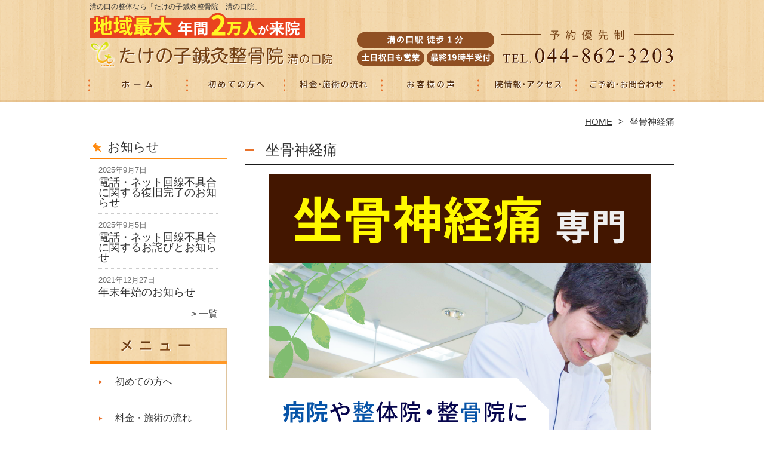

--- FILE ---
content_type: text/html; charset=UTF-8
request_url: https://takenoko-seikotuin.com/zakotsu
body_size: 21243
content:

<!DOCTYPE HTML>
<html dir="ltr" lang="ja">
<head>
<script async src="https://s.yimg.jp/images/listing/tool/cv/ytag.js"></script>
<script>
window.yjDataLayer = window.yjDataLayer || [];
function ytag() { yjDataLayer.push(arguments); }
ytag({"type":"ycl_cookie"});
</script>
<meta http-equiv="Content-Type" content="text/html; charset=UTF-8">
<title>溝の口／坐骨神経痛のスペシャリストが施術《医師・教授が絶賛する技術》</title>
<link rel="stylesheet" type="text/css" media="all" href="https://takenoko-seikotuin.com/wp-content/themes/tmp2_pc/style.css" />
<!--[if lt IE 9]>
  <meta http-equiv="Imagetoolbar" content="no" />
  <script src="//html5shiv.googlecode.com/svn/trunk/html5.js"></script>
<![endif]-->
<script type="text/javascript" src="//ajax.googleapis.com/ajax/libs/jquery/1.8.1/jquery.min.js"></script>
<script type="text/javascript" src="https://takenoko-seikotuin.com/wp-content/themes/tmp2_pc/js/scrolltop.js"></script>
<script type="text/javascript" src="https://takenoko-seikotuin.com/wp-content/themes/tmp2_pc/js/scrollsub.js"></script>
<script type="text/javascript" src="https://takenoko-seikotuin.com/wp-content/themes/tmp2_pc/js/font-resize.js"></script>
<script type="text/javascript" src="https://takenoko-seikotuin.com/wp-content/themes/tmp2_pc/js/form_autosave.js"></script>

<!-- All in One SEO Pack 2.2.7.2 by Michael Torbert of Semper Fi Web Design[352,383] -->
<meta name="description" itemprop="description" content="【溝の口NO.1 年間2万人が来院】「たけの子整骨院 溝の口院」です。どこに行っても良くならない坐骨神経痛を根本改善！いつも笑顔で健康なお身体へ導きます。溝の口駅 徒歩1分／土日祝も営業／最終受付 夜20時半／着替え無料貸出／衛生管理も徹底／予約優先制" />

<meta name="keywords" itemprop="keywords" content="溝の口,坐骨神経痛" />

<link rel="canonical" href="https://takenoko-seikotuin.com/zakotsu" />
<!-- /all in one seo pack -->
		<script type="text/javascript">
			window._wpemojiSettings = {"baseUrl":"https:\/\/s.w.org\/images\/core\/emoji\/72x72\/","ext":".png","source":{"concatemoji":"https:\/\/takenoko-seikotuin.com\/wp-includes\/js\/wp-emoji-release.min.js?ver=4.3"}};
			!function(a,b,c){function d(a){var c=b.createElement("canvas"),d=c.getContext&&c.getContext("2d");return d&&d.fillText?(d.textBaseline="top",d.font="600 32px Arial","flag"===a?(d.fillText(String.fromCharCode(55356,56812,55356,56807),0,0),c.toDataURL().length>3e3):(d.fillText(String.fromCharCode(55357,56835),0,0),0!==d.getImageData(16,16,1,1).data[0])):!1}function e(a){var c=b.createElement("script");c.src=a,c.type="text/javascript",b.getElementsByTagName("head")[0].appendChild(c)}var f,g;c.supports={simple:d("simple"),flag:d("flag")},c.DOMReady=!1,c.readyCallback=function(){c.DOMReady=!0},c.supports.simple&&c.supports.flag||(g=function(){c.readyCallback()},b.addEventListener?(b.addEventListener("DOMContentLoaded",g,!1),a.addEventListener("load",g,!1)):(a.attachEvent("onload",g),b.attachEvent("onreadystatechange",function(){"complete"===b.readyState&&c.readyCallback()})),f=c.source||{},f.concatemoji?e(f.concatemoji):f.wpemoji&&f.twemoji&&(e(f.twemoji),e(f.wpemoji)))}(window,document,window._wpemojiSettings);
		</script>
		<style type="text/css">
img.wp-smiley,
img.emoji {
	display: inline !important;
	border: none !important;
	box-shadow: none !important;
	height: 1em !important;
	width: 1em !important;
	margin: 0 .07em !important;
	vertical-align: -0.1em !important;
	background: none !important;
	padding: 0 !important;
}
</style>
<link rel='stylesheet' id='contact-form-7-css'  href='https://takenoko-seikotuin.com/wp-content/plugins/contact-form-7/includes/css/styles.css?ver=4.3' type='text/css' media='all' />
<link rel='stylesheet' id='jquery.lightbox.min.css-css'  href='https://takenoko-seikotuin.com/wp-content/plugins/wp-jquery-lightbox/styles/lightbox.min.css?ver=1.4.6' type='text/css' media='all' />
<script type='text/javascript' src='https://takenoko-seikotuin.com/wp-includes/js/jquery/jquery.js?ver=1.11.3'></script>
<script type='text/javascript' src='https://takenoko-seikotuin.com/wp-includes/js/jquery/jquery-migrate.min.js?ver=1.2.1'></script>
<link rel="EditURI" type="application/rsd+xml" title="RSD" href="https://takenoko-seikotuin.com/xmlrpc.php?rsd" />
<link rel="wlwmanifest" type="application/wlwmanifest+xml" href="https://takenoko-seikotuin.com/wp-includes/wlwmanifest.xml" /> 
<meta name="generator" content="WordPress 4.3" />
<link rel='shortlink' href='https://takenoko-seikotuin.com/?p=88' />
	<style type="text/css">.recentcomments a{display:inline !important;padding:0 !important;margin:0 !important;}</style>
<script>
  (function(i,s,o,g,r,a,m){i['GoogleAnalyticsObject']=r;i[r]=i[r]||function(){
  (i[r].q=i[r].q||[]).push(arguments)},i[r].l=1*new Date();a=s.createElement(o),
  m=s.getElementsByTagName(o)[0];a.async=1;a.src=g;m.parentNode.insertBefore(a,m)
  })(window,document,'script','https://www.google-analytics.com/analytics.js','ga');

  ga('create', 'UA-160417129-44', 'auto');
  ga('send', 'pageview');

</script>
<!-- Google Tag Manager -->
<script>(function(w,d,s,l,i){w[l]=w[l]||[];w[l].push({'gtm.start':
new Date().getTime(),event:'gtm.js'});var f=d.getElementsByTagName(s)[0],
j=d.createElement(s),dl=l!='dataLayer'?'&l='+l:'';j.async=true;j.src=
'https://www.googletagmanager.com/gtm.js?id='+i+dl;f.parentNode.insertBefore(j,f);
})(window,document,'script','dataLayer','GTM-T5VS8N9');</script>
<!-- End Google Tag Manager -->
<!-- Google Tag Manager -->
<script>(function(w,d,s,l,i){w[l]=w[l]||[];w[l].push({'gtm.start':
new Date().getTime(),event:'gtm.js'});var f=d.getElementsByTagName(s)[0],
j=d.createElement(s),dl=l!='dataLayer'?'&l='+l:'';j.async=true;j.src=
'https://www.googletagmanager.com/gtm.js?id='+i+dl;f.parentNode.insertBefore(j,f);
})(window,document,'script','dataLayer','GTM-PC8QNJ9');</script>
<!-- End Google Tag Manager -->
</head>
<body class="page page-id-88 page-template page-template-page3 page-template-page3-php">
<!-- Google Tag Manager (noscript) -->
<noscript><iframe src="https://www.googletagmanager.com/ns.html?id=GTM-T5VS8N9"
height="0" width="0" style="display:none;visibility:hidden"></iframe></noscript>
<!-- End Google Tag Manager (noscript) -->
<!-- Google Tag Manager (noscript) -->
<noscript><iframe src="https://www.googletagmanager.com/ns.html?id=GTM-PC8QNJ9"
height="0" width="0" style="display:none;visibility:hidden"></iframe></noscript>
<!-- End Google Tag Manager (noscript) -->
<style type="text/css">
<!--
div[class*="slide-up"],
div[class*="slide-down"] {
  display: none;
}
div[class*="data"] {
  padding: 5px 0;
}
-->
</style>
<div id="wrap2">
  <section id="description">
    <h1>溝の口の整体なら「たけの子鍼灸整骨院　溝の口院」</h1>
  </section><!-- #description end -->
  <div id="container">
    <header id="header">
      <h1 id="site-id">
        <a href="https://takenoko-seikotuin.com/"><img src="https://takenoko-seikotuin.com/wp-content/themes/tmp2_pc/images/hd-logo.png" alt="溝の口の整体なら「たけの子鍼灸整骨院　溝の口院」 ロゴ" /></a>
      </h1><!-- #site-id end -->
      <div id="toptel"><img src="https://takenoko-seikotuin.com/wp-content/themes/tmp2_pc/images/hd-tel.png" alt="溝の口の整体なら「たけの子鍼灸整骨院　溝の口院」 お問い合わせ" /></div>
<nav id="global-nav" class="menu-global-container"><ul id="menu-global" class="menu"><li id="menu-item-673" class="menu1 menu-item menu-item-type-custom menu-item-object-custom menu-item-home menu-item-673"><a href="https://takenoko-seikotuin.com/">ホーム</a></li>
<li id="menu-item-674" class="menu2 menu-item menu-item-type-post_type menu-item-object-page menu-item-674"><a href="https://takenoko-seikotuin.com/first">初めての方へ</a></li>
<li id="menu-item-675" class="menu3 menu-item menu-item-type-post_type menu-item-object-page menu-item-675"><a href="https://takenoko-seikotuin.com/price">料金・施術の流れ</a></li>
<li id="menu-item-676" class="menu4 menu-item menu-item-type-post_type menu-item-object-page menu-item-676"><a href="https://takenoko-seikotuin.com/voice">お客様の声</a></li>
<li id="menu-item-677" class="menu5 menu-item menu-item-type-post_type menu-item-object-page menu-item-677"><a href="https://takenoko-seikotuin.com/access">院情報・アクセス</a></li>
<li id="menu-item-678" class="menu6 menu-item menu-item-type-post_type menu-item-object-page menu-item-678"><a href="https://takenoko-seikotuin.com/contact">ご予約・お問合せ</a></li>
</ul></nav>    </header><!-- #header end -->
    <section id="contents-body">
<nav id="bread-crumb" class="bread_crumb">
	<ul>
		<li class="level-1 top"><a href="https://takenoko-seikotuin.com/">HOME</a></li>
		<li class="level-2 sub tail current">坐骨神経痛</li>
	</ul>
</nav>
      <section id="sidebar">
    <section id="rp"><h2>お知らせ</h2><div id="rpm"><div class="column-group head"><article class="column-article"><time class="entry-date" datetime="2025-09-07">2025年9月7日</time><h1 class="update-title"><a href="https://takenoko-seikotuin.com/information/%e9%9b%bb%e8%a9%b1%e3%83%bb%e3%83%8d%e3%83%83%e3%83%88%e5%9b%9e%e7%b7%9a%e4%b8%8d%e5%85%b7%e5%90%88%e3%81%ab%e9%96%a2%e3%81%99%e3%82%8b%e5%be%a9%e6%97%a7%e5%ae%8c%e4%ba%86%e3%81%ae%e3%81%8a%e7%9f%a5" title="電話・ネット回線不具合に関する復旧完了のお知らせ">電話・ネット回線不具合に関する復旧完了のお知らせ</a></h1></article></div><div class="column-group"><article class="column-article"><time class="entry-date" datetime="2025-09-05">2025年9月5日</time><h1 class="update-title"><a href="https://takenoko-seikotuin.com/information/%e3%80%90%e9%9b%bb%e8%a9%b1%e3%83%bb%e3%83%8d%e3%83%83%e3%83%88%e5%9b%9e%e7%b7%9a%e4%b8%8d%e5%85%b7%e5%90%88%e3%81%ab%e9%96%a2%e3%81%99%e3%82%8b%e3%81%8a%e8%a9%ab%e3%81%b3%e3%81%a8%e3%81%8a%e7%9f%a5" title="電話・ネット回線不具合に関するお詫びとお知らせ">電話・ネット回線不具合に関するお詫びとお知らせ</a></h1></article></div><div class="column-group"><article class="column-article"><time class="entry-date" datetime="2021-12-27">2021年12月27日</time><h1 class="update-title"><a href="https://takenoko-seikotuin.com/information/%e5%b9%b4%e6%9c%ab%e5%b9%b4%e5%a7%8b%e3%81%ae%e3%81%8a%e7%9f%a5%e3%82%89%e3%81%9b" title="年末年始のお知らせ">年末年始のお知らせ</a></h1></article></div></div><span class="link-text archive-link"><a href="https://takenoko-seikotuin.com/information">一覧</a></span></section><!-- 
  <div id="sideb"><a href="/お客様の声"><img src="https://takenoko-seikotuin.com/wp-content/themes/tmp2_pc/images/side-bnr1.png" alt="お客様の声"></a></div>
  -->
        <h2 id="sideb"><img src="https://takenoko-seikotuin.com/wp-content/themes/tmp2_pc/images/menu.png" alt="溝の口の整体なら「たけの子鍼灸整骨院　溝の口院」 メニュー"></h2>
        <div id="nav_menu-2" class="widget-container widget_nav_menu sidemenu1"><div class="menu-side-container"><ul id="menu-side" class="menu"><li id="menu-item-690" class="menu-item menu-item-type-post_type menu-item-object-page menu-item-690"><a href="https://takenoko-seikotuin.com/first">初めての方へ</a></li>
<li id="menu-item-691" class="menu-item menu-item-type-post_type menu-item-object-page menu-item-691"><a href="https://takenoko-seikotuin.com/price">料金・施術の流れ</a></li>
<li id="menu-item-692" class="menu-item menu-item-type-post_type menu-item-object-page menu-item-692"><a href="https://takenoko-seikotuin.com/voice">お客様の声</a></li>
<li id="menu-item-693" class="menu-item menu-item-type-post_type menu-item-object-page menu-item-693"><a href="https://takenoko-seikotuin.com/suisen">医師・大学教授・専門家からの推薦状</a></li>
<li id="menu-item-694" class="menu-item menu-item-type-post_type menu-item-object-page menu-item-694"><a href="https://takenoko-seikotuin.com/suisen2">全国の有名整体・整骨院からの推薦状</a></li>
<li id="menu-item-695" class="menu-item menu-item-type-post_type menu-item-object-page menu-item-695"><a href="https://takenoko-seikotuin.com/access">院情報・アクセス</a></li>
<li id="menu-item-696" class="menu-item menu-item-type-post_type menu-item-object-page menu-item-696"><a href="https://takenoko-seikotuin.com/staff">スタッフ紹介</a></li>
<li id="menu-item-697" class="menu-item menu-item-type-post_type menu-item-object-page menu-item-697"><a href="https://takenoko-seikotuin.com/faq">よくある質問</a></li>
<li id="menu-item-1065" class="menu-item menu-item-type-post_type menu-item-object-page menu-item-1065"><a href="https://takenoko-seikotuin.com/corona">コロナウィルス感染予防対策について</a></li>
<li id="menu-item-698" class="menu-item menu-item-type-post_type menu-item-object-page menu-item-698"><a href="https://takenoko-seikotuin.com/contact">ご予約・お問合せ</a></li>
<li id="menu-item-699" class="menu-item menu-item-type-post_type menu-item-object-page menu-item-699"><a href="https://takenoko-seikotuin.com/blog">ブログ</a></li>
<li id="menu-item-700" class="menu-item menu-item-type-post_type menu-item-object-page menu-item-700"><a href="https://takenoko-seikotuin.com/recruit">求人情報</a></li>
</ul></div></div>  <h2 id="sideb"><img src="https://takenoko-seikotuin.com/wp-content/themes/tmp2_pc/images/menu2.png" alt="溝の口の整体なら「たけの子鍼灸整骨院　溝の口院」 お悩み別コース紹介"></h2>
<div id="nav_menu-3" class="widget-container widget_nav_menu sidemenu2"><div class="menu-side2-container"><ul id="menu-side2" class="menu"><li id="menu-item-701" class="menu-item menu-item-type-post_type menu-item-object-page menu-item-701"><a href="https://takenoko-seikotuin.com/youtsu">腰痛</a></li>
<li id="menu-item-702" class="menu-item menu-item-type-post_type menu-item-object-page menu-item-702"><a href="https://takenoko-seikotuin.com/katakori">肩こり</a></li>
<li id="menu-item-703" class="menu-item menu-item-type-post_type menu-item-object-page menu-item-703"><a href="https://takenoko-seikotuin.com/zutsu">頭痛</a></li>
<li id="menu-item-704" class="menu-item menu-item-type-post_type menu-item-object-page menu-item-704"><a href="https://takenoko-seikotuin.com/40kata-50kata">四十肩・五十肩</a></li>
<li id="menu-item-705" class="menu-item menu-item-type-post_type menu-item-object-page menu-item-705"><a href="https://takenoko-seikotuin.com/gikkuri">ぎっくり腰</a></li>
<li id="menu-item-706" class="menu-item menu-item-type-post_type menu-item-object-page current-menu-item page_item page-item-88 current_page_item menu-item-706"><a href="https://takenoko-seikotuin.com/zakotsu">坐骨神経痛</a></li>
<li id="menu-item-707" class="menu-item menu-item-type-post_type menu-item-object-page menu-item-707"><a href="https://takenoko-seikotuin.com/hernia">椎間板ヘルニア</a></li>
<li id="menu-item-708" class="menu-item menu-item-type-post_type menu-item-object-page menu-item-708"><a href="https://takenoko-seikotuin.com/kyousakusyou">脊柱管狭窄症</a></li>
<li id="menu-item-709" class="menu-item menu-item-type-post_type menu-item-object-page menu-item-709"><a href="https://takenoko-seikotuin.com/hizanoitami">膝痛</a></li>
<li id="menu-item-710" class="menu-item menu-item-type-post_type menu-item-object-page menu-item-710"><a href="https://takenoko-seikotuin.com/jiritsushinkei">自律神経失調症</a></li>
<li id="menu-item-711" class="menu-item menu-item-type-post_type menu-item-object-page menu-item-711"><a href="https://takenoko-seikotuin.com/memai">めまい</a></li>
<li id="menu-item-712" class="menu-item menu-item-type-post_type menu-item-object-page menu-item-712"><a href="https://takenoko-seikotuin.com/kounenki">更年期障害</a></li>
<li id="menu-item-713" class="menu-item menu-item-type-post_type menu-item-object-page menu-item-713"><a href="https://takenoko-seikotuin.com/kotsuban">骨盤矯正・産後骨盤矯正</a></li>
<li id="menu-item-1041" class="menu-item menu-item-type-post_type menu-item-object-page menu-item-1041"><a href="https://takenoko-seikotuin.com/jikochiryou">交通事故</a></li>
<li id="menu-item-714" class="menu-item menu-item-type-post_type menu-item-object-page menu-item-714"><a href="https://takenoko-seikotuin.com/other">その他</a></li>
</ul></div></div><h2 id="sideb"><img src="https://takenoko-seikotuin.com/wp-content/themes/tmp2_pc/images/menu3.png" alt="お役立ち情報"></h2>
<div id="nav_menu-5" class="widget-container widget_nav_menu sidemenu3"></div>        <div id="blog-category">
          <h2><a title="ブログ" href="/blog"><img src="https://takenoko-seikotuin.com/wp-content/themes/tmp2_pc/images/menu-blog.png" alt="溝の口の整体なら「たけの子鍼灸整骨院　溝の口院」 メニュー3"></a></h2>
          <ul>
          </ul>
          <a title="ブログ" class="all" href="/blog">全てのブログ記事を見る＞</a>
        </div>
<div id="sideb"><a href="https://jiyugaoka.takenoko-seikotuin.com/" target="_blank"><img src="/wp-content/themes/tmp2_pc/images/side-btn-01.png" alt="たけの子鍼灸整骨院　自由が丘院" width="230" height="45"></a></div>
<div id="sideb"><a href="https://scapula.jp/" target="_blank"><img src="/wp-content/themes/tmp2_pc/images/side-btn-02.png" alt="SCAPULA あざみ野荏田店" width="230" height="45"></a></div>
          <div id="sidead">
  <ul>
  <li>たけの子鍼灸整骨院　溝の口院</li>
  <li>神奈川県川崎市高津区下作延2-9-9　MSB4F</li>
  <li>交通:「溝の口」駅　徒歩1分</li>
  <li>TEL:044-862-3203</li>
  <li>営業時間:<br />
平日 10:00〜20:00<br />
土日祝 9:00〜18:00</li>
  <li>定休日:年中無休(研修・年末年始を除く）</li>
  </ul>
 </div>
 <aside>
<div id="sidetw">
<a href="https://twitter.com/share" class="twitter-share-button" data-url="https://takenoko-seikotuin.com/" data-lang="ja">ツイート</a>
<script>!function(d,s,id){var js,fjs=d.getElementsByTagName(s)[0],p=/^http:/.test(d.location)?'http':'https';if(!d.getElementById(id)){js=d.createElement(s);js.id=id;js.src=p+'://platform.twitter.com/widgets.js';fjs.parentNode.insertBefore(js,fjs);}}(document, 'script', 'twitter-wjs');</script>
</div>
<div id="sidefb"><iframe src="//www.facebook.com/v2.0/plugins/like.php?href=http%3A%2F%2Ftakenoko-seikotuin.com%2F&amp;width&amp;layout=button_count&amp;action=like&amp;show_faces=true&amp;share=false&amp;height=21" scrolling="no" frameborder="0" style="border:none; overflow:hidden; height:21px;" allowTransparency="true"></iframe></div></aside>
      </section><!-- #sidebar end  -->      <section id="contentspage">
        <article>
          <header class="page-header">
            <h1 class="page-title">坐骨神経痛</h1>
          </header>
          <section class="entry-content">
            <p style="text-align: center;"><img class="size-medium aligncenter wp-image-962" src="https://takenoko-seikotuin.com/wp-content/plugins/lazy-load/images/1x1.trans.gif" data-lazy-src="https://takenoko-seikotuin.com/wp-content/uploads/2020/07/side-main-05.png" alt="坐骨神経痛" width="640" height="1200" /><noscript><img class="size-medium aligncenter wp-image-962" src="https://takenoko-seikotuin.com/wp-content/uploads/2020/07/side-main-05.png" alt="坐骨神経痛" width="640" height="1200" /></noscript></p>
<p>&nbsp;</p><table class="top-table"><tbody><tr><td style="background-color: #ffffed;"><p><span style="color: #f20000; font-size: 20px;"><strong>当院ではコロナウイルス対策に<br /> 取組んでおります。</strong></span><br /> <span style="color: #ff1616; font-size: 20px;"><strong>安心してご来院下さい。</strong></span></p><p><span style="font-size: 16px;">①全スタッフのマスク着用と手洗いうがい徹底</span><br /> <span style="font-size: 16px;"> ②全スタッフの体調管理 </span><br /> <span style="font-size: 16px;"> ③施術前後の手洗いうがい除菌</span><br /> <span style="font-size: 16px;"> ④施術環境の衛生管理を徹底 </span><br /> <span style="font-size: 16px;"> ⑤院内環境の衛生管理を徹底 </span><br /> <span style="font-size: 16px;"> ⑥検温対応</span></p><p><span style="font-size: 12px;">※詳しくは「コロナウィルス感染予防対策について」ページをご覧ください</span></p></td></tr></tbody></table><p>&nbsp;</p>
<p style="text-align: center;"><span style="font-size: 24px; font-family: 'ＭＳ Ｐ明朝';"><strong>なぜ、坐骨神経痛が<br /> こんなにも<span style="color: #e94b00;">短期間で</span><br /> <span style="color: #e94b00;">根本改善</span>されるのか？<span style="color: #e83071;"><br /> </span></strong></span></p>

		<style type='text/css'>
			#gallery-1 {
				margin: auto;
			}
			#gallery-1 .gallery-item {
				float: left;
				margin-top: 10px;
				text-align: center;
				width: 33%;
			}
			#gallery-1 img {
				border: 2px solid #cfcfcf;
			}
			#gallery-1 .gallery-caption {
				margin-left: 0;
			}
			/* see gallery_shortcode() in wp-includes/media.php */
		</style>
		<div id='gallery-1' class='gallery galleryid-88 gallery-columns-3 gallery-size-thumbnail'><dl class='gallery-item'>
			<dt class='gallery-icon landscape'>
				<img width="150" height="150" src="https://takenoko-seikotuin.com/wp-content/plugins/lazy-load/images/1x1.trans.gif" data-lazy-src="https://takenoko-seikotuin.com/wp-content/uploads/2018/03/IMG_6409-150x150.jpg" class="attachment-thumbnail" alt="IMG_6409" /><noscript><img width="150" height="150" src="https://takenoko-seikotuin.com/wp-content/uploads/2018/03/IMG_6409-150x150.jpg" class="attachment-thumbnail" alt="IMG_6409" /></noscript>
			</dt></dl><dl class='gallery-item'>
			<dt class='gallery-icon landscape'>
				<img width="150" height="150" src="https://takenoko-seikotuin.com/wp-content/plugins/lazy-load/images/1x1.trans.gif" data-lazy-src="https://takenoko-seikotuin.com/wp-content/uploads/2017/04/image_6487327-2-150x150.jpg" class="attachment-thumbnail" alt="お客様" /><noscript><img width="150" height="150" src="https://takenoko-seikotuin.com/wp-content/uploads/2017/04/image_6487327-2-150x150.jpg" class="attachment-thumbnail" alt="お客様" /></noscript>
			</dt></dl><dl class='gallery-item'>
			<dt class='gallery-icon landscape'>
				<img width="150" height="150" src="https://takenoko-seikotuin.com/wp-content/plugins/lazy-load/images/1x1.trans.gif" data-lazy-src="https://takenoko-seikotuin.com/wp-content/uploads/2020/07/v_upfile11-e1594115061210-150x150.jpg" class="attachment-thumbnail" alt="お客様" /><noscript><img width="150" height="150" src="https://takenoko-seikotuin.com/wp-content/uploads/2020/07/v_upfile11-e1594115061210-150x150.jpg" class="attachment-thumbnail" alt="お客様" /></noscript>
			</dt></dl><br style="clear: both" /><dl class='gallery-item'>
			<dt class='gallery-icon landscape'>
				<img width="150" height="150" src="https://takenoko-seikotuin.com/wp-content/plugins/lazy-load/images/1x1.trans.gif" data-lazy-src="https://takenoko-seikotuin.com/wp-content/uploads/2020/07/v_upfile24-150x150.jpg" class="attachment-thumbnail" alt="お客様" /><noscript><img width="150" height="150" src="https://takenoko-seikotuin.com/wp-content/uploads/2020/07/v_upfile24-150x150.jpg" class="attachment-thumbnail" alt="お客様" /></noscript>
			</dt></dl><dl class='gallery-item'>
			<dt class='gallery-icon landscape'>
				<img width="150" height="150" src="https://takenoko-seikotuin.com/wp-content/plugins/lazy-load/images/1x1.trans.gif" data-lazy-src="https://takenoko-seikotuin.com/wp-content/uploads/2020/07/v_upfile12-e1594118284245-150x150.jpg" class="attachment-thumbnail" alt="お客様" /><noscript><img width="150" height="150" src="https://takenoko-seikotuin.com/wp-content/uploads/2020/07/v_upfile12-e1594118284245-150x150.jpg" class="attachment-thumbnail" alt="お客様" /></noscript>
			</dt></dl><dl class='gallery-item'>
			<dt class='gallery-icon landscape'>
				<img width="150" height="150" src="https://takenoko-seikotuin.com/wp-content/plugins/lazy-load/images/1x1.trans.gif" data-lazy-src="https://takenoko-seikotuin.com/wp-content/uploads/2020/07/v_upfile1-e1594118220627-150x150.jpg" class="attachment-thumbnail" alt="お客様" /><noscript><img width="150" height="150" src="https://takenoko-seikotuin.com/wp-content/uploads/2020/07/v_upfile1-e1594118220627-150x150.jpg" class="attachment-thumbnail" alt="お客様" /></noscript>
			</dt></dl><br style="clear: both" />
		</div>

<p style="text-align: center;"> </p>
<p style="text-align: center;"><span style="font-size: 24px; font-family: 'ＭＳ Ｐ明朝';">こんなお悩み</span><br /> <span style="font-size: 24px; font-family: 'ＭＳ Ｐ明朝';">＼ございませんか？／</span></p>
<article class="malls-group top-list">
<ul>
<li>足に痺れが１週間以上も続いている</li>
<li>マッサージやストレッチをしたが改善しない</li>
<li>薬を飲んで痛みや痺れをごまかしている</li>
<li>長時間運転しているのがつらい</li>
<li>仕事で長時間座っていられない</li>
<li>病院や他の整骨院に行ったがなかなか改善されない</li>
<li>不安を解消して、安心して日常を送りたい</li>
</ul>
</article>
<p style="text-align: center;"><img class="aligncenter size-full wp-image-629" src="https://takenoko-seikotuin.com/wp-content/plugins/lazy-load/images/1x1.trans.gif" data-lazy-src="https://takenoko-seikotuin.com/wp-content/uploads/2020/07/arrow.png" alt="↓" width="181" height="36" /><noscript><img class="aligncenter size-full wp-image-629" src="https://takenoko-seikotuin.com/wp-content/uploads/2020/07/arrow.png" alt="↓" width="181" height="36" /></noscript></p>
<p style="text-align: center;"><span style="font-family: 'ＭＳ Ｐ明朝'; font-size: 24px;">そのお悩み<br /> 当院にお任せ下さい！</span></p>
<p>&nbsp;</p>
<p>&nbsp;</p>
<p style="text-align: center;"><strong><span style="font-family: 'ＭＳ Ｐ明朝'; font-size: 24px;">お客様の喜びのお声が<br /> ＼<span style="color: #e94b00;">信頼の証</span>です／<br /> </span></strong></p>
<p>&nbsp;</p>
<table class="top-table">
<tbody>
<tr>
<td class="fs16" style="background-color: #ffead6;"> </td>
</tr>
<tr>
<td class="fs16" style="background-color: #ffead6;"> </td>
</tr>
<tr>
<td class="fs16" style="background-color: #ffead6;">
<p><strong><span style="font-size: 20px;">「姿勢も良くなり、痛みも消えました」</span></strong></p>
<p><img class="alignright size-medium wp-image-1694" src="https://takenoko-seikotuin.com/wp-content/plugins/lazy-load/images/1x1.trans.gif" data-lazy-src="https://takenoko-seikotuin.com/wp-content/uploads/2017/04/1701246224913-1-225x300.jpg" alt="1701246224913 (1)" width="225" height="300" /><noscript><img class="alignright size-medium wp-image-1694" src="https://takenoko-seikotuin.com/wp-content/uploads/2017/04/1701246224913-1-225x300.jpg" alt="1701246224913 (1)" width="225" height="300" /></noscript>バレーレッスン中に尾骶骨を打ち痛みが続いていました。</p>
<p>整形外科へ行きストレッチ等もしましたがそれでも痛みは続いていました。</p>
<p>インターネットで色々と調べ、たけの子院を選びました。</p>
<p>自分の姿勢を崩している部分を意識した体操を教えて頂き実践しています。</p>
<p>痛みが出ている場所だけでなく、基本的な姿勢の矯正により全体的に体力も付き痛みも無くなり姿勢もよくなりました。</p>
<p><span style="font-size: 16px;">姿勢が悪い事で痛みを感じる場所がある人は、是非たけの子院に相談してみて下さい。</span></p>
<p><span style="font-size: 16px;">（A.I</span><span style="font-size: 16px;">様）</span></p>
<p><strong><span style="font-size: 12px; color: #8b8b8b;">※効果には個人差があります</span></strong></p>
</td>
</tr>
</tbody>
</table>
<p>&nbsp;</p>
<p>&nbsp;</p>
<p><img class="size-medium aligncenter wp-image-630" src="https://takenoko-seikotuin.com/wp-content/plugins/lazy-load/images/1x1.trans.gif" data-lazy-src="https://takenoko-seikotuin.com/wp-content/uploads/2020/07/bnr-A-1.png" alt="他業種推薦バナー" width="640" height="2543" /><noscript><img class="size-medium aligncenter wp-image-630" src="https://takenoko-seikotuin.com/wp-content/uploads/2020/07/bnr-A-1.png" alt="他業種推薦バナー" width="640" height="2543" /></noscript></p>
<p>&nbsp;</p>
<p><img class="size-medium aligncenter wp-image-622" src="https://takenoko-seikotuin.com/wp-content/plugins/lazy-load/images/1x1.trans.gif" data-lazy-src="https://takenoko-seikotuin.com/wp-content/uploads/2020/07/bnr-B-1.png" alt="セミナーバナー" width="640" height="620" /><noscript><img class="size-medium aligncenter wp-image-622" src="https://takenoko-seikotuin.com/wp-content/uploads/2020/07/bnr-B-1.png" alt="セミナーバナー" width="640" height="620" /></noscript></p>
<p>&nbsp;</p>
<p><img class="size-medium aligncenter wp-image-623" src="https://takenoko-seikotuin.com/wp-content/plugins/lazy-load/images/1x1.trans.gif" data-lazy-src="https://takenoko-seikotuin.com/wp-content/uploads/2020/07/bnr-B-2.png" alt="雑誌バナー" width="640" height="620" /><noscript><img class="size-medium aligncenter wp-image-623" src="https://takenoko-seikotuin.com/wp-content/uploads/2020/07/bnr-B-2.png" alt="雑誌バナー" width="640" height="620" /></noscript></p>
<p>&nbsp;</p>
<p>&nbsp;</p>
<p style="text-align: center;"><strong><span style="font-family: 'ＭＳ Ｐ明朝'; font-size: 24px;"><span style="color: #e94b00;">なぜ？</span>当院の</span></strong><strong><span style="font-family: 'ＭＳ Ｐ明朝'; font-size: 24px;">施術は<br /> こんなにも<span style="text-decoration: underline;">坐骨神経痛</span></span></strong><strong><span style="font-family: 'ＭＳ Ｐ明朝'; font-size: 24px;"><span style="text-decoration: underline;">が</span><br /> <span style="text-decoration: underline;">改善</span>されるのか？</span></strong></p>
<p>&nbsp;</p>
<h2 class="bgh2">他で良くならない理由</h2>
<p><img class="aligncenter size-width100per wp-image-860" src="https://takenoko-seikotuin.com/wp-content/plugins/lazy-load/images/1x1.trans.gif" data-lazy-src="https://takenoko-seikotuin.com/wp-content/uploads/2018/03/769f2327358198ebbd890161ec7205b3_m.jpg" alt="腰" /><noscript><img class="aligncenter size-width100per wp-image-860" src="https://takenoko-seikotuin.com/wp-content/uploads/2018/03/769f2327358198ebbd890161ec7205b3_m.jpg" alt="腰" /></noscript></p>
<p>今あなたがこのページを読んでいるということは、足の痛みや痺れがなかなか改善されず</p>
<p>普通の日常生活を取り戻したいと悩んでいることだと思います。</p>
<p>あなたがもし病院や他の整骨院で電気やマッサージを受け、薬や湿布薬で痛みを抑えているだけで改善されないのであれば、坐骨神経痛に対して根本的なアプローチをできでいない可能性があります。</p>
<p>坐骨神経痛は疾かん名ではなく、症状として表わされています。</p>
<p>腰部など原因によるもので、ただ単に痛みがあるところだけを施術していても</p>
<p>大きく改善がみられることはないかもしれません。</p>
<p>本当の原因を見つけ、その原因に対しての根本的なアプローチが必要になっていきます。</p>
<p>痛みやしびれは症状のある方だけにしかわかりませんので、我慢せずに根本的な改善を　一緒に行っていきましょう。</p>
<p>痛みやしびれでお困りでしたら必ずあなたの力になります。</p>
<p>&nbsp;</p>
<p>&nbsp;</p>
<h2 class="bgh2">症状についての説明　</h2>
<p><img class="aligncenter size-width100per wp-image-862" src="https://takenoko-seikotuin.com/wp-content/plugins/lazy-load/images/1x1.trans.gif" data-lazy-src="https://takenoko-seikotuin.com/wp-content/uploads/2018/03/imasia_11035113_M1-e1470275962850.jpg" alt="腰" /><noscript><img class="aligncenter size-width100per wp-image-862" src="https://takenoko-seikotuin.com/wp-content/uploads/2018/03/imasia_11035113_M1-e1470275962850.jpg" alt="腰" /></noscript></p>
<p>坐骨神経は腰部からおしり、足へ向かって伸びている末梢神経の一つで、おしりの部分の太さは鉛筆やボールペンほどと言われています。</p>
<p>何かしらの原因で腰部やおしりの部分で坐骨神経を圧迫することにより神経の走行に沿っておしりや太ももからふくらはぎ、下肢の後面や内側、外則に痛みやしびれが出現します。</p>
<p>片側に症状が出ることがほとんどですが、両側にも症状が出る場合があります。</p>
<p>また、下肢の感覚障害や会陰部のしびれ、尿失禁や頻尿などの排尿障害が出現する場合は</p>
<p>重度な腰部の疾かんが疑われるので、直ちに病院での検査を受けてください。</p>
<p>&nbsp;</p>
<p>&nbsp;</p>
<h2 class="bgh2">原因</h2>
<p><img class="aligncenter size-width100per wp-image-859" src="https://takenoko-seikotuin.com/wp-content/plugins/lazy-load/images/1x1.trans.gif" data-lazy-src="https://takenoko-seikotuin.com/wp-content/uploads/2018/03/imasia_9576277_M-e1477972229936.jpg" alt="imasia_9576277_M-e1477972229936" /><noscript><img class="aligncenter size-width100per wp-image-859" src="https://takenoko-seikotuin.com/wp-content/uploads/2018/03/imasia_9576277_M-e1477972229936.jpg" alt="imasia_9576277_M-e1477972229936" /></noscript></p>
<p>坐骨神経痛は病名ではなく症状のことを言います。仕事や私生活での長時間の姿勢により、背骨の歪みによって坐骨神経が圧迫されることによって症状が起こります。</p>
<ul>
<li>腰部脊柱管狭窄症</li>
</ul>
<p>加齢や姿勢の習慣により背骨の間が狭くなり、神経を圧迫することによって起こります。</p>
<p>坐骨神経へとつながっている神経を圧迫することにより、下肢への痛みや痺れが出現します。日常動作では身体をそらせる動作、うがいをしたりすると痛みが誘発されます。</p>
<ul>
<li>腰椎椎間板ヘルニア</li>
</ul>
<p>坐骨神経痛の原因として一番多く挙げられるのが腰椎椎間板ヘルニアであると言われています。腰の背骨の間の椎間板の髄核という組織が神経を圧迫することによって、坐骨神経痛の症状が起こります。</p>
<ul>
<li>梨状筋症候群</li>
</ul>
<p>お尻の深層にある梨状筋が硬くなることによって、その下を通っている坐骨神経が圧迫され、痛みや痺れを下肢に起こします。</p>
<p>不良姿勢や骨盤の歪みによって腰部やお尻、股関節周りの筋肉や関節が硬くなります。</p>
<p>上記に挙げたものが全てではなく、ストレスや食生活の偏りによっても症状が起こることがあります。</p>
<p>本当の原因が何であるか、しっかりと見極めていくことが重要です。</p>
<p>&nbsp;</p>
<p>&nbsp;</p>
<h2 class="bgh2">当院での改善法</h2>
<p><img class="aligncenter size-width100per wp-image-600" src="https://takenoko-seikotuin.com/wp-content/plugins/lazy-load/images/1x1.trans.gif" data-lazy-src="https://takenoko-seikotuin.com/wp-content/uploads/2020/07/C-21-e1593967283664.jpg" alt="施術" /><noscript><img class="aligncenter size-width100per wp-image-600" src="https://takenoko-seikotuin.com/wp-content/uploads/2020/07/C-21-e1593967283664.jpg" alt="施術" /></noscript>坐骨神経痛には的確な施術が必要になっていきます。</p>
<p>悪化していくと、座っていられない、歩行が困難になる、といった日常生活に支障が出てくるような症状を引き起こします。</p>
<p>原因となっている坐骨神経を圧迫している筋肉の硬さや骨盤の歪みを整え、身体の使い方を指導していきます。</p>
<p>当院では、身体に負担の少ないソフトな施術を行い、「姿勢」「筋バランス」「呼吸」の３つから改善から健康な身体づくりであなたの不安を解消していきます。</p>
<p>あなたの生活習慣、食事、栄養など生活背景からも本当の原因を見つけ出し、改善していきます。</p>
<p>当院では、痛みを改善していくことはもちろん、再発しない身体作り、身体の使い方を指導させていただき、あなたの日常生活を取り戻すサポートをさせていただきます。</p>
<p>坐骨神経痛の専門家として、あなたの身体を是非私たちにお任せ下さい。</p>
<p>&nbsp;</p>
<p>&nbsp;</p>
<p style="text-align: center;"><p style="text-align: center;"><img class="size-medium aligncenter wp-image-625 size-full" src="https://takenoko-seikotuin.com/wp-content/plugins/lazy-load/images/1x1.trans.gif" data-lazy-src="https://takenoko-seikotuin.com/wp-content/uploads/2020/07/rd-bnr1.png" alt="キャンペーン" width="640" height="130" /><noscript><img class="size-medium aligncenter wp-image-625 size-full" src="https://takenoko-seikotuin.com/wp-content/uploads/2020/07/rd-bnr1.png" alt="キャンペーン" width="640" height="130" /></noscript></p><p style="text-align: center;"> </p><p style="text-align: center;"><span style="font-size: 24px;"><strong><span style="color: #0000b7; font-size: 28px;">2月25</span></strong></span><span style="font-size: 24px;"><strong><span style="color: #0000b7; font-size: 28px;">日</span><span style="font-size: 20px;">までに</span></strong></span><br /> <span style="font-size: 20px;"> <strong>＼ ご予約の方に限り ／</strong></span></p><p style="text-align: center;"> </p><p style="text-align: center;"><span style="font-size: 28px;">＜ 整体コース ＞<br /> </span></p><p style="text-align: center;"><span style="color: #ee3d09; font-size: 28px;"><strong><span style="font-size: 36px;"><span style="color: #ff0000;">初回 1,980円（税込）</span></span></strong></span><span style="color: #ee3d09; font-size: 28px;"><strong><span style="font-size: 36px;"><br /></span></strong></span><span style="font-size: 16px;">（通常1回5,500円（税込））<br /> </span></p><p style="text-align: center;"> </p><p style="text-align: center;"><span style="font-size: 16px;">予約多数のため先着10名様のみ</span><br /> →　<strong>あと<span style="font-size: 28px; color: #0000b7;">3名</span></strong></p><p style="text-align: center;"> </p></p>
<p style="text-align: center;"><a href="tel:0448623203" onClick="ga('send', 'event', 'click', 'tel-cv', 'tel-1');" target="" style="color:#000000;" class=""><img src="https://takenoko-seikotuin.com/wp-content/plugins/lazy-load/images/1x1.trans.gif" data-lazy-src="/wp-content/uploads/2020/07/rd-bnr2.png" alt="tel:0448623203" width="auto" height="auto" class="alignnone wp-image-94 size-medium" /><noscript><img src="/wp-content/uploads/2020/07/rd-bnr2.png" alt="tel:0448623203" width="auto" height="auto" class="alignnone wp-image-94 size-medium" /></noscript></a> <a href="/contact"><img class="size-medium aligncenter wp-image-627 size-full" src="https://takenoko-seikotuin.com/wp-content/plugins/lazy-load/images/1x1.trans.gif" data-lazy-src="https://takenoko-seikotuin.com/wp-content/uploads/2020/07/rd-bnr3.png" alt="予約フォーム" width="640" height="100" /><noscript><img class="size-medium aligncenter wp-image-627 size-full" src="https://takenoko-seikotuin.com/wp-content/uploads/2020/07/rd-bnr3.png" alt="予約フォーム" width="640" height="100" /></noscript></a><img class="size-medium aligncenter wp-image-628 size-full" src="https://takenoko-seikotuin.com/wp-content/plugins/lazy-load/images/1x1.trans.gif" data-lazy-src="https://takenoko-seikotuin.com/wp-content/uploads/2020/07/rd-bnr-4-map.png" alt="マップ" width="640" height="400" /><noscript><img class="size-medium aligncenter wp-image-628 size-full" src="https://takenoko-seikotuin.com/wp-content/uploads/2020/07/rd-bnr-4-map.png" alt="マップ" width="640" height="400" /></noscript></p>
<p>&nbsp;</p>
<p>&nbsp;</p>
<p style="text-align: center;"><span style="font-size: 24px; font-family: 'ＭＳ Ｐ明朝';"><strong>まだまだあります！</strong></span><br /><span style="font-size: 24px; font-family: 'ＭＳ Ｐ明朝';"><strong>＼お客様の<span style="color: #e94b00;">喜びのお声</span>／</strong></span></p>
<p>&nbsp;</p>
<table class="top-table">
<tbody>
<tr>
<td style="background-color: #ffead6;">
<p><span style="font-size: 20px;"><strong>「手術宣告された3年苦しんだ脊柱管狭窄症と坐骨神経痛が改善しました！」</strong></span></p>
<p><span style="font-weight: 400;"><a href="https://jiyugaoka.takenoko-seikotuin.com/wp-content/uploads/2017/04/image0-4.jpeg" rel="lightbox[88]"><img class="alignright size-medium wp-image-2014" src="https://takenoko-seikotuin.com/wp-content/plugins/lazy-load/images/1x1.trans.gif" data-lazy-src="https://jiyugaoka.takenoko-seikotuin.com/wp-content/uploads/2017/04/image0-4-300x225.jpeg" alt="image0 (4)" width="300" height="225" /><noscript><img class="alignright size-medium wp-image-2014" src="https://jiyugaoka.takenoko-seikotuin.com/wp-content/uploads/2017/04/image0-4-300x225.jpeg" alt="image0 (4)" width="300" height="225" /></noscript></a>脊柱管狭窄症と坐骨神経痛で3年間ずっと悩んでいました。</span></p>
<p><span style="font-weight: 400;">80歳と高齢で、整形外科の先生には手術しかないと言われ続けておりました。</span></p>
<p><span style="font-weight: 400;">歩行困難もあり100ｍくらい歩くと腰に痺れが出る最悪な毎日でした。</span></p>
<p><span style="font-weight: 400;">院長先生が脊柱管狭窄症の原因や生活習慣、ストレッチなど色んなことを親切丁寧に教えてくれました。</span></p>
<p><span style="font-weight: 400;">今では、どんなに歩いても痺れや痛みが全く出なくなりました！</span></p>
<p><span style="font-weight: 400;">手術しなくても改善できると知れてとても良かったです。本当に助かりました。</span></p>
<p><span style="font-weight: 400;">これからもメンテナンスで通いますので、これからも宜しくお願いします。皆様にもぜひオススメですよ。</span></p>
<p><span style="font-size: 16px;">（杉山起夫<span style="font-weight: 400;">様</span></span><span style="font-size: 16px;">）</span></p>
<p><strong><span style="font-size: 12px; color: #8b8b8b;">※効果には個人差があります</span></strong></p>
</td>
</tr>
<tr>
<td style="background-color: #ffead6;">
<p><span style="font-size: 20px;"><strong>「手術宣告をされた歩けないほどの痛みから解放されました！」</strong></span></p>
<p><span style="font-weight: 400;"><img class="alignright size-medium wp-image-2013" src="https://takenoko-seikotuin.com/wp-content/plugins/lazy-load/images/1x1.trans.gif" data-lazy-src="https://jiyugaoka.takenoko-seikotuin.com/wp-content/uploads/2017/04/1702864528668-2-300x226.jpg" alt="1702864528668 (2)" width="300" height="226" /><noscript><img class="alignright size-medium wp-image-2013" src="https://jiyugaoka.takenoko-seikotuin.com/wp-content/uploads/2017/04/1702864528668-2-300x226.jpg" alt="1702864528668 (2)" width="300" height="226" /></noscript>脊柱管狭窄症と坐骨神経痛からくる痛みと痺れがとても強く、まともに歩くことができませんでした。</span></p>
<p><span style="font-weight: 400;">日常生活を普通に送る事もできないほど毎日悩まされていました。</span></p>
<p><span style="font-weight: 400;">二か所の整形外科では、手術しないとよくならないと言われ迷っていたところ、たけの子院で同じような症状が改善した知人の奥様に紹介してもらい行ってみる事にしました。</span></p>
<p><span style="font-weight: 400;">１か月程集中して通ったところ、今でも信じられませんが、みるみるうちに症状が改善され一人で歩くことができるようになりました。</span></p>
<p><span style="font-weight: 400;">２か月目には、痛みも痺れもなくなり、ずっとやりたかったゴルフができるようになりました。</span></p>
<p><span style="font-weight: 400;">痛みと痺れで毎日精神的にも辛く、このままゴルフもできなくなってしまうのではないかと思っていたので本当に救われました。とても感謝しています。</span></p>
<p><span style="font-weight: 400;">施術だけでなく栄養の摂り方やストレッチなど身体の状態にあったアドバイスも貰えて嬉しかったです。</span></p>
<p><span style="font-weight: 400;">同じように腰の痛みや痺れに悩まされている方は一度たけの子院に行ってみて下さい。</span></p>
<p><span style="font-weight: 400;">絶対におススメです！！</span></p>
<p><span style="font-size: 16px;">（<span style="font-weight: 400;">渡邉一永様</span></span><span style="font-size: 16px;">）</span></p>
<p><strong><span style="font-size: 12px; color: #8b8b8b;">※効果には個人差があります</span></strong></p>
</td>
</tr>
<tr>
<td style="background-color: #ffead6;"> <strong><span style="font-size: 20px;">「歩けないほどの坐骨神経痛を改善できました」</span></strong>
<p><span style="font-weight: 400;"><img class="alignright size-medium wp-image-1882" src="https://takenoko-seikotuin.com/wp-content/plugins/lazy-load/images/1x1.trans.gif" data-lazy-src="https://jiyugaoka.takenoko-seikotuin.com/wp-content/uploads/2017/04/IMG_3500-300x300.jpeg" alt="IMG_3500" width="300" height="300" /><noscript><img class="alignright size-medium wp-image-1882" src="https://jiyugaoka.takenoko-seikotuin.com/wp-content/uploads/2017/04/IMG_3500-300x300.jpeg" alt="IMG_3500" width="300" height="300" /></noscript>突然足が痛くなり普通に歩けない状態が続き、距離もほんのわずかしか歩けず日常生活にも支障がありました。</span></p>
<p>整形外科の検査の結果、股関節の骨が折れており坐骨神経痛もあるということで痛み止めを飲み湿布をするだけでした。少しずつよくなりましたが大きな変化はなく先のことが不安になるばかりでした。</p>
<p>整形外科だけでは限界があると考え、インターネットで調べてこちらの院を探しました。</p>
<p>よく症状を聞いてくださり、施術についても丁寧で分かりやすい説明があるので納得して通うことができました。どうしようか迷っている方は相談してみるといいと思います。</p>
<p><span style="font-size: 16px;">（Y.N</span><span style="font-size: 16px;">様）</span></p>
<p><strong><span style="font-size: 12px; color: #8b8b8b;">※効果には個人差があります</span></strong></p>
</td>
</tr>
<tr>
<td style="background-color: #ffead6;">
<h2 style="font-size: 20px; background: none; font-weight: bold; margin: 0; padding: 0;">「歩けないほどの坐骨神経痛が解決しました！」</h2>
<p><img class="alignright size-medium wp-image-1451" src="https://takenoko-seikotuin.com/wp-content/plugins/lazy-load/images/1x1.trans.gif" data-lazy-src="https://jiyugaoka.takenoko-seikotuin.com/wp-content/uploads/2017/04/image4-300x224.jpeg" alt="image4" width="300" height="224" /><noscript><img class="alignright size-medium wp-image-1451" src="https://jiyugaoka.takenoko-seikotuin.com/wp-content/uploads/2017/04/image4-300x224.jpeg" alt="image4" width="300" height="224" /></noscript>突然、右足が痛くて痛くて歩けなくなり、最初は整形外科に相談をしました。</p>
<p>先生からは、「坐骨神経痛ですね」と言われ湿布と飲み薬を頂きました。</p>
<p>それでも痛みがあまりに辛く、インターネットでたけの子院にたどり着きました。</p>
<p>最初はあまりの痛みでなかなか気づけなかったのですが、施術ごとに座れるようになったり歩けるようになったりとどんどん改善されていることが実感できました。</p>
<p>整体に通うのは初めてで、緊張していましたが、先生方は皆さん優しくとても話しやすく安心して通院する事ができました。</p>
<p>体がお辛い方は、迷わず来院してみて下さい。</p>
<p>（T.F様）</p>
<p><span style="font-size: 12px; color: #8b8b8b;">※効果には個人差があります</span></p>
</td>
</tr>
<tr>
<td style="background-color: #ffead6;">
<h2 style="font-size: 20px; background: none; font-weight: bold; margin: 0; padding: 0;"><span style="font-size: 20px; font-weight: bold;">「坐骨神経痛の足のしびれがなくなりました！」</span></h2>
<p><img class="alignright size-medium wp-image-620" src="https://takenoko-seikotuin.com/wp-content/plugins/lazy-load/images/1x1.trans.gif" data-lazy-src="https://takenoko-seikotuin.com/wp-content/voice_images/customer/v_upfile20.jpg" alt="" width="300px" height="auto" /><noscript><img class="alignright size-medium wp-image-620" src="https://takenoko-seikotuin.com/wp-content/voice_images/customer/v_upfile20.jpg" alt="" width="300px" height="auto" /></noscript></p>
<p>坐骨神経痛になり、普段仕事柄座っていることが多いので、足にしびれが１ヶ月以上続いていました。<br />ふくらはぎが特につらく、もうこのしびれと一生付き合っていかなければならないと覚悟していましたが、たけの子院との出会いが変えてくれました。<br />何をしても良くならなかったしびれが、数回の施術で嘘のように良くなり、再発もしませんでした。<br />的確に原因に対しての説明と施術で、とても感銘を受けました。<br />私と同じように困っているのなら、絶対行った方がいいですよ！</p>
<p>（石橋辰徳　様）</p>
<p><span style="font-size: 12px; color: #8b8b8b;">※効果には個人差があります</span></p>
</td>
</tr>
<tr>
<td style="background-color: #ffead6;">
<h2 style="font-size: 20px; background: none; font-weight: bold; margin: 0; padding: 0;"><span style="font-size: 20px; font-weight: bold;">「坐骨神経痛のつらいしびれが改善されました！」</span></h2>
<p><img class="alignright size-medium wp-image-1654" src="https://takenoko-seikotuin.com/wp-content/plugins/lazy-load/images/1x1.trans.gif" data-lazy-src="https://takenoko-seikotuin.com/wp-content/uploads/2017/04/cg5nkmjf-300x235.png" alt="cg5nkmjf" width="300" height="235" /><noscript><img class="alignright size-medium wp-image-1654" src="https://takenoko-seikotuin.com/wp-content/uploads/2017/04/cg5nkmjf-300x235.png" alt="cg5nkmjf" width="300" height="235" /></noscript>坐骨神経痛で腰とお尻、太ももやふくらはぎの痛みやしびれで普段の生活に支障がでるくらい悩んでいました。<br />自分ではどうすることもできず、ただなるべく痛みが出ないように気をつけて動いていました。<br />たけの子さんで施術を受けてから、徐々に痛みが良くなり楽になりました。<br />痛くならないように動くのではなく、正しい動きを意識することのアドバイスを頂けてとても良かったです。<br />とても前向きな考えのもとで施術を行ってくれるので、安心して体を任せることができます。<br />まずは、悩んでいる前に行動してみてはいかかでしょうか。</p>
<p>（山本英雄　様）</p>
<p><span style="font-size: 12px; color: #8b8b8b;">※効果には個人差があります</span></p>
</td>
</tr>
<tr>
<td style="background-color: #ffead6;">
<h2 style="font-size: 20px; background: none; font-weight: bold; margin: 0; padding: 0;">「<strong>坐骨神経痛の痛み・しびれが良くなりました！</strong>」</h2>
<p><img class="alignright size-medium wp-image-1197" src="https://takenoko-seikotuin.com/wp-content/plugins/lazy-load/images/1x1.trans.gif" data-lazy-src="https://jiyugaoka.takenoko-seikotuin.com/wp-content/uploads/2017/04/3afdb4faed1cc7eea39966d1db5a4ba8-225x300.jpg" alt="お客様" width="225" height="300" /><noscript><img class="alignright size-medium wp-image-1197" src="https://jiyugaoka.takenoko-seikotuin.com/wp-content/uploads/2017/04/3afdb4faed1cc7eea39966d1db5a4ba8-225x300.jpg" alt="お客様" width="225" height="300" /></noscript></p>
<p><span style="font-weight: 400;">坐骨神経痛で、右脚のもも裏とふくらはぎの裏側、右の臀部の痛みで困っていました。</span><span style="font-weight: 400;">自分で湿布を貼ったりしていたものの、貼っている時は少しは良くなりますが、</span><span style="font-weight: 400;">根本的に痛みがなくなるわけではないので、ホームページをみて、こちらの整骨院に行ってみました。</span></p>
<p><span style="font-weight: 400;">先生にみてもらい、何度か施術してもらったことで、悩まされていた痛みとしびれが良くなりました！</span><span style="font-weight: 400;">今までこういう院に行ったことがありませんでしたが、たけの子整骨院に来て良かったです。</span><span style="font-weight: 400;">同じように痛みで困っている方は、たけの子さんをおすすめします。</span></p>
<p><span style="font-size: 16px; font-family: inherit;">（<span style="font-weight: 400;">K.T</span><span style="font-weight: 400;">様</span>）</span></p>
<p><span style="font-size: 12px; color: #8b8b8b;">※効果には個人差があります</span></p>
</td>
</tr>
<tr>
<td style="background-color: #ffead6;">
<h2 style="font-size: 20px; background: none; font-weight: bold; margin: 0; padding: 0;"><span style="font-size: 20px;">「痺れ<strong>が無くなり仕事に集中できるように</strong></span><span style="font-size: 20px;"><strong>なりました！</strong></span></h2>
<h2 style="font-size: 20px; background: none; font-weight: bold; margin: 0; padding: 0;"><span style="font-size: 20px;"><strong>　嬉しい！</strong>」</span></h2>
<p><span style="font-weight: 400;"><img class="alignright size-medium wp-image-1260" src="https://takenoko-seikotuin.com/wp-content/plugins/lazy-load/images/1x1.trans.gif" data-lazy-src="https://takenoko-seikotuin.com/wp-content/uploads/2017/04/image_6487327-2-300x270.jpg" alt="お客様" width="300" height="270" /><noscript><img class="alignright size-medium wp-image-1260" src="https://takenoko-seikotuin.com/wp-content/uploads/2017/04/image_6487327-2-300x270.jpg" alt="お客様" width="300" height="270" /></noscript>脚にしびれがありました。毎日しびれが酷くて、仕事にも集中できない程でした。</span></p>
<p><span style="font-weight: 400;">実は今までは別の整体院に通っていましたが、施術後、数日経つとまたすぐに症状が出るようになってしまい、困っていました。</span><span style="font-weight: 400;">それでこちらのホームページをみて、施術を受けてみました。</span></p>
<p>こちらで施術してもらったら、全体的に身体も楽になり、今はもうしびれもなくなりました！とっても嬉しいです！！</p>
<p>こちらの院は、先生方全員の間でしっかりと情報共有がされているのが素晴らしいと思いました。的確なアドバイスもしてくれますし、ちゃんと結果も出してくれるので、オススメです！</p>
<p><span style="font-size: 16px; font-family: inherit;">（<span style="font-weight: 400;">A.I</span><span style="font-weight: 400;">様</span>）</span></p>
<p><span style="font-size: 12px; color: #8b8b8b;">※効果には個人差があります</span></p>
</td>
</tr>
<tr>
<td style="background-color: #ffead6;">
<h2 style="font-size: 20px; background: none; font-weight: bold; margin: 0; padding: 0;">「<strong>病院で原因不明だった痛みが軽減し、</strong></h2>
<h2 style="font-size: 20px; background: none; font-weight: bold; margin: 0; padding: 0;"><strong>　　　　　　　　　　　　普通の生活が出来ています</strong>」</h2>
<p><span style="font-weight: 400;"><img class="alignright size-medium wp-image-1275" src="https://takenoko-seikotuin.com/wp-content/plugins/lazy-load/images/1x1.trans.gif" data-lazy-src="https://takenoko-seikotuin.com/wp-content/uploads/2017/04/DSC_0351-e1619621786947-168x300.jpg" alt="お客様" width="168" height="300" /><noscript><img class="alignright size-medium wp-image-1275" src="https://takenoko-seikotuin.com/wp-content/uploads/2017/04/DSC_0351-e1619621786947-168x300.jpg" alt="お客様" width="168" height="300" /></noscript></span></p>
<p><span style="font-weight: 400;">足のしびれと痛みがあり、病院にかかっていました。<br /></span><span style="font-weight: 400;">整形外科や股関節専門、血液循環科などに行き調べてもらいましたが、原因がわからず、ブロック注射やレーザー、痛み止めの服用をしていました。でも、その時は多少良くなるものの、数日経つとまた痛みやしびれが同じように出ていました。</span></p>
<p>これまでは病院以外でみてもらったことは無かったのですが、ネットでこちらを見つけて初めて伺ってみました。</p>
<p>通い始めて施術を受けていくと、少しずつ痛みが軽くなっていくのを感じられました。<span style="font-weight: 400;">今では普通に仕事も出来るようになって本当に助かりました。</span></p>
<p>先生は１つ１つ丁寧に自分の悪い癖を教えてくれたり、足の使い方や日々のストレッチ方法等を教えていただけるので、今も助かっております。</p>
<p>もし病院で原因の不明な時は、一度こちらに通ってみるのも一つの解決方法だと思います。<span style="font-weight: 400;">私は病院と平行してこちらで施術を受けていますが、ここに通ったのは自分自身、正解だったと思えます。</span></p>
<p><span style="font-size: 16px; font-family: inherit;">（<span style="font-weight: 400;">S.K</span><span style="font-weight: 400;">様</span>）</span></p>
<p>&nbsp;</p>
<p><span style="font-size: 12px; color: #a2a2a2;">※効果には個人差があります</span></p>
</td>
</tr>
</tbody>
</table>
<p>&nbsp;</p>
<p>&nbsp;</p>
<p style="text-align: center;"><span style="font-size: 24px; font-family: 'ＭＳ Ｐ明朝';"><strong>他院とはココが違う！</strong></span></p><p style="text-align: center;"><img class="aligncenter size-full wp-image-629" src="https://takenoko-seikotuin.com/wp-content/plugins/lazy-load/images/1x1.trans.gif" data-lazy-src="https://takenoko-seikotuin.com/wp-content/uploads/2020/07/arrow.png" alt="↓" width="181" height="36" /><noscript><img class="aligncenter size-full wp-image-629" src="https://takenoko-seikotuin.com/wp-content/uploads/2020/07/arrow.png" alt="↓" width="181" height="36" /></noscript><span style="font-size: 32px; font-family: 'ＭＳ Ｐ明朝';"><strong>当院の<span style="color: #e83071;">８つのメリット</span></strong></span></p><p>&nbsp;</p><h3 class="bgh3">① 時間をかけたカウンセリング・検査で<span style="color: #fff750;">身体の状態を徹底把握</span></h3><p><img class="aligncenter size-width100per wp-image-602" src="https://takenoko-seikotuin.com/wp-content/plugins/lazy-load/images/1x1.trans.gif" data-lazy-src="https://takenoko-seikotuin.com/wp-content/uploads/2020/07/C-B1-e1593933833326.jpg" alt="カウンセリング" /><noscript><img class="aligncenter size-width100per wp-image-602" src="https://takenoko-seikotuin.com/wp-content/uploads/2020/07/C-B1-e1593933833326.jpg" alt="カウンセリング" /></noscript></p><p>根本改善のためには、身体の状態を正確に把握する必要があります。時間かけてしっかりお話から伺っていきます。</p><p>&nbsp;</p><p>&nbsp;</p><h3 class="bgh3">② 理解・納得できるよう、<span style="color: #fff750;">分かりやすく説明</span>します</h3><p><img class="aligncenter size-width100per wp-image-607" src="https://takenoko-seikotuin.com/wp-content/plugins/lazy-load/images/1x1.trans.gif" data-lazy-src="https://takenoko-seikotuin.com/wp-content/uploads/2020/07/c7838f3d8acae0dc78d2bc28b0a5bc5f1-e1593962010368.jpg" alt="説明" /><noscript><img class="aligncenter size-width100per wp-image-607" src="https://takenoko-seikotuin.com/wp-content/uploads/2020/07/c7838f3d8acae0dc78d2bc28b0a5bc5f1-e1593962010368.jpg" alt="説明" /></noscript></p><p>症状の原因について、専門用語も使わず丁寧に説明します。質問などあれば遠慮なく仰ってください。</p><p>&nbsp;</p><p>&nbsp;</p><h3 class="bgh3">③ <span style="color: #fff750;">痛みのない</span>ソフトな施術</h3><p><img class="aligncenter size-width100per wp-image-598" src="https://takenoko-seikotuin.com/wp-content/plugins/lazy-load/images/1x1.trans.gif" data-lazy-src="https://takenoko-seikotuin.com/wp-content/uploads/2020/07/B1-e1593976329253.jpg" alt="施術" /><noscript><img class="aligncenter size-width100per wp-image-598" src="https://takenoko-seikotuin.com/wp-content/uploads/2020/07/B1-e1593976329253.jpg" alt="施術" /></noscript></p><p>年齢や症状の具合を問わず、どなたでも安心して受けて頂ける優しい施術です。</p><p>&nbsp;</p><p>&nbsp;</p><h3 class="bgh3">④ お一人お一人の身体に合わせた<span style="color: #fff750;">オーダーメイド施術</span></h3><p><img class="aligncenter size-width100per wp-image-605" src="https://takenoko-seikotuin.com/wp-content/plugins/lazy-load/images/1x1.trans.gif" data-lazy-src="https://takenoko-seikotuin.com/wp-content/uploads/2020/07/C-B-41-e1593962279215.jpg" alt="施術" /><noscript><img class="aligncenter size-width100per wp-image-605" src="https://takenoko-seikotuin.com/wp-content/uploads/2020/07/C-B-41-e1593962279215.jpg" alt="施術" /></noscript></p><p>カウンセリング・検査の結果の元、身体の状態に合わせた施術で根本改善へ導きます。</p><p>&nbsp;</p><p>&nbsp;</p><h3 class="bgh3">⑤ <span style="color: #fff750;">再発しない</span>健康なお身体へ。アフターケアも充実</h3><p><img class="aligncenter size-width100per wp-image-599" src="https://takenoko-seikotuin.com/wp-content/plugins/lazy-load/images/1x1.trans.gif" data-lazy-src="https://takenoko-seikotuin.com/wp-content/uploads/2020/07/C1-e1593960538189.jpg" alt="施術" /><noscript><img class="aligncenter size-width100per wp-image-599" src="https://takenoko-seikotuin.com/wp-content/uploads/2020/07/C1-e1593960538189.jpg" alt="施術" /></noscript></p><p>自宅で簡単に出来るセルフケア指導にも注力。施術効果が更に促進され再発予防に抜群！</p><p>&nbsp;</p><p>&nbsp;</p><h3 class="bgh3">⑥ どこに行っても良くならない<span style="color: #fff750;">重い症状にも対応</span></h3><p><img class="aligncenter size-width100per wp-image-604" src="https://takenoko-seikotuin.com/wp-content/plugins/lazy-load/images/1x1.trans.gif" data-lazy-src="https://takenoko-seikotuin.com/wp-content/uploads/2020/07/C-B-31-e1593962378312.jpg" alt="施術" /><noscript><img class="aligncenter size-width100per wp-image-604" src="https://takenoko-seikotuin.com/wp-content/uploads/2020/07/C-B-31-e1593962378312.jpg" alt="施術" /></noscript></p><p>10年以上続く痛みやしびれなどでお困りの方も当院にお任せ下さい</p><p>&nbsp;</p><p>&nbsp;</p><h3 class="bgh3">⑦ <span style="color: #fff750;">衛生管理も徹底！</span>明るくてキレイな院内</h3><p><img class="aligncenter size-width100per wp-image-616" src="https://takenoko-seikotuin.com/wp-content/plugins/lazy-load/images/1x1.trans.gif" data-lazy-src="https://takenoko-seikotuin.com/wp-content/uploads/2020/07/72cada48ed736ce90de2744f887b41501-e1593962103935.jpg" alt="施術室" /><noscript><img class="aligncenter size-width100per wp-image-616" src="https://takenoko-seikotuin.com/wp-content/uploads/2020/07/72cada48ed736ce90de2744f887b41501-e1593962103935.jpg" alt="施術室" /></noscript></p><p>当然の事ながら、アルコール除菌やタオル交換など衛生管理には特に力を入れております。</p><p>&nbsp;</p><p>&nbsp;</p><h3 class="bgh3">⑧ <span style="color: #fff750;">土日祝も営業！</span>最終受付19時半で通いやすい</h3><p><img class="aligncenter size-width100per wp-image-610" src="https://takenoko-seikotuin.com/wp-content/plugins/lazy-load/images/1x1.trans.gif" data-lazy-src="https://takenoko-seikotuin.com/wp-content/uploads/2020/07/1cd30638b1c3ed33ef12369c332f6de51-e1593962176177.jpg" alt="外観" /><noscript><img class="aligncenter size-width100per wp-image-610" src="https://takenoko-seikotuin.com/wp-content/uploads/2020/07/1cd30638b1c3ed33ef12369c332f6de51-e1593962176177.jpg" alt="外観" /></noscript></p><p>お仕事帰りや平日に時間が取れない方でもご来院しやすくなっています。</p><p>&nbsp;</p><p>&nbsp;</p>
<p style="text-align: center;"><span style="font-size: 24px; font-family: 'ＭＳ Ｐ明朝';"><strong>全国の有名整骨院からも</strong></span><br /> <span style="font-size: 24px; font-family: 'ＭＳ Ｐ明朝';"><strong><span style="color: #e94b00;">厚い支持</span>を頂いております</strong></span></p>
<p>&nbsp;</p><table class="top-table"><tbody><tr><td class="fs16" style="background-color: #f9efdf;"><span style="font-size: 20px; font-weight: bold;">「痛み・不調・身体のことでお悩みならばぜひ足を運んでみてください。」</span><p><img class="alignright size-medium wp-image-620" src="https://takenoko-seikotuin.com/wp-content/plugins/lazy-load/images/1x1.trans.gif" data-lazy-src="https://takenoko-seikotuin.com/wp-content/voice_images/recommend/s_upfile2.jpg" alt="" width="300px" height="auto" /><noscript><img class="alignright size-medium wp-image-620" src="https://takenoko-seikotuin.com/wp-content/voice_images/recommend/s_upfile2.jpg" alt="" width="300px" height="auto" /></noscript></p><p><span style="color: #e94b00;"><strong>ポルクス整骨院</strong></span><br /> <span style="color: #e94b00;"><strong>都内、神奈川県内に整骨院、パーソナルトレーニングジムを6店舗経営　　</strong></span><br /> <span style="color: #e94b00;"><strong>東篤志先生</strong></span></p><p>たけの子院さんはお客様を本当に大切にする院です。<br /> <br /> 症状を良くしていくことはもちろんですが、<br /> 症状をだけを見るのではなく、その人、をみることを大切にしています。<br /> <br /> 痛みや辛さからくる生活において困っていること、<br /> 痛みや不調であきらめてしまうような、<br /> 部活動で結果につなけたい！<br /> 旅行に行きたい。<br /> など、痛みのその先にある悩みや夢を<br /> 施術、アドバイス、生活指導を通して応援していく。<br /> そんな素晴らしい院です。<br /> 心からお勧めします。</p></td></tr><tr><td class="fs16" style="background-color: #f9efdf;"><h2 style="font-size: 20px; background: none; font-weight: bold; margin: 0; padding: 0;">「豊富な知識と、確かな技術のある院です」</h2><p><img class="alignright size-medium wp-image-620" src="https://takenoko-seikotuin.com/wp-content/plugins/lazy-load/images/1x1.trans.gif" data-lazy-src="https://takenoko-seikotuin.com/wp-content/voice_images/recommend/s_upfile3.jpg" alt="" width="300px" height="auto" /><noscript><img class="alignright size-medium wp-image-620" src="https://takenoko-seikotuin.com/wp-content/voice_images/recommend/s_upfile3.jpg" alt="" width="300px" height="auto" /></noscript></p><p><span style="color: #e94b00;"><strong>東広島メディカル整骨院</strong></span><br /> <span style="color: #e94b00;"><strong>代表 柔道整復師</strong></span><br /> <span style="color: #e94b00;"><strong>藤東悠也先生</strong></span></p><p>たけの子院さんは、しっかりとした技術研修を行っているので、安全かつ<br /> 確かな技術で痛みを根本から改善してくれます。<br /> <br /> 先生もスタッフさんも親切・丁寧で、アットホームな院内の雰囲気なので<br /> お客様が悩みを相談しやすく、不安を解消して<br /> 安心して施術を受けられるのだと思います。<br /> <br /> 私は自信を持ってたけの子院をお勧めします。<br /> <br /> 「頭痛、腰痛でお悩みの方は是非たけの子院へ！」</p></td></tr><tr><td class="fs16" style="background-color: #f9efdf;"><h2 style="font-size: 20px; background: none; font-weight: bold; margin: 0; padding: 0;">「身体を根本から改善してくれます！」</h2><p><img class="alignright size-medium wp-image-620" src="https://takenoko-seikotuin.com/wp-content/plugins/lazy-load/images/1x1.trans.gif" data-lazy-src="https://takenoko-seikotuin.com/wp-content/voice_images/recommend/s_upfile10.jpg" alt="" width="300px" height="auto" /><noscript><img class="alignright size-medium wp-image-620" src="https://takenoko-seikotuin.com/wp-content/voice_images/recommend/s_upfile10.jpg" alt="" width="300px" height="auto" /></noscript></p><p><span style="color: #e94b00;"><strong>大船エール整骨院</strong></span><br /> <span style="color: #e94b00;"><strong>院長　柔道整復師</strong></span><br /> <span style="color: #e94b00;"><strong>荻野俊先生</strong></span></p><p>通常の整体などだと、痛いところを中心に<br /> 施術を行う院が多いのですが、たけの子院では、<br /> 痛いところを施術するのは当然ながら、<br /> なぜこの痛みが出たのか、痛くなったのか、<br /> その原因となる根本的な部分を、全身のゆがみなどから<br /> 考えて施術してくれます。<br /> しっかりとお客様の痛みを取り除くことを考えてくれるので<br /> お勧めですよ。</p></td></tr></tbody></table><p>&nbsp;</p>
<p>&nbsp;</p>
<p style="text-align: center;"><p style="text-align: center;"><img class="size-medium aligncenter wp-image-625 size-full" src="https://takenoko-seikotuin.com/wp-content/plugins/lazy-load/images/1x1.trans.gif" data-lazy-src="https://takenoko-seikotuin.com/wp-content/uploads/2020/07/rd-bnr1.png" alt="キャンペーン" width="640" height="130" /><noscript><img class="size-medium aligncenter wp-image-625 size-full" src="https://takenoko-seikotuin.com/wp-content/uploads/2020/07/rd-bnr1.png" alt="キャンペーン" width="640" height="130" /></noscript></p><p style="text-align: center;"> </p><p style="text-align: center;"><span style="font-size: 24px;"><strong><span style="color: #0000b7; font-size: 28px;">2月25</span></strong></span><span style="font-size: 24px;"><strong><span style="color: #0000b7; font-size: 28px;">日</span><span style="font-size: 20px;">までに</span></strong></span><br /> <span style="font-size: 20px;"> <strong>＼ ご予約の方に限り ／</strong></span></p><p style="text-align: center;"> </p><p style="text-align: center;"><span style="font-size: 28px;">＜ 整体コース ＞<br /> </span></p><p style="text-align: center;"><span style="color: #ee3d09; font-size: 28px;"><strong><span style="font-size: 36px;"><span style="color: #ff0000;">初回 1,980円（税込）</span></span></strong></span><span style="color: #ee3d09; font-size: 28px;"><strong><span style="font-size: 36px;"><br /></span></strong></span><span style="font-size: 16px;">（通常1回5,500円（税込））<br /> </span></p><p style="text-align: center;"> </p><p style="text-align: center;"><span style="font-size: 16px;">予約多数のため先着10名様のみ</span><br /> →　<strong>あと<span style="font-size: 28px; color: #0000b7;">3名</span></strong></p><p style="text-align: center;"> </p></p>
<p style="text-align: center;"><a href="tel:0448623203" onClick="ga('send', 'event', 'click', 'tel-cv', 'tel-2');" target="" style="color:#000000;" class=""><img src="https://takenoko-seikotuin.com/wp-content/plugins/lazy-load/images/1x1.trans.gif" data-lazy-src="/wp-content/uploads/2020/07/rd-bnr2.png" alt="tel:0448623203" width="auto" height="auto" class="alignnone wp-image-94 size-medium" /><noscript><img src="/wp-content/uploads/2020/07/rd-bnr2.png" alt="tel:0448623203" width="auto" height="auto" class="alignnone wp-image-94 size-medium" /></noscript></a><a href="/contact"><img class="size-medium aligncenter wp-image-627 size-full" src="https://takenoko-seikotuin.com/wp-content/plugins/lazy-load/images/1x1.trans.gif" data-lazy-src="https://takenoko-seikotuin.com/wp-content/uploads/2020/07/rd-bnr3.png" alt="予約フォーム" width="640" height="100" /><noscript><img class="size-medium aligncenter wp-image-627 size-full" src="https://takenoko-seikotuin.com/wp-content/uploads/2020/07/rd-bnr3.png" alt="予約フォーム" width="640" height="100" /></noscript></a><img class="size-medium aligncenter wp-image-628 size-full" src="https://takenoko-seikotuin.com/wp-content/plugins/lazy-load/images/1x1.trans.gif" data-lazy-src="https://takenoko-seikotuin.com/wp-content/uploads/2020/07/rd-bnr-4-map.png" alt="マップ" width="640" height="400" /><noscript><img class="size-medium aligncenter wp-image-628 size-full" src="https://takenoko-seikotuin.com/wp-content/uploads/2020/07/rd-bnr-4-map.png" alt="マップ" width="640" height="400" /></noscript></p>
<p style="text-align: center;"> </p>
          </section>
        </article>
      </section><!-- #contents end -->
    </section><!-- #contents-body end -->
  </div><!-- #container end -->
  <div id="footer-container">
    <div id="fl">
      <div id="fl2"><h1 id="site-id2"><a href="https://takenoko-seikotuin.com/"><img src="https://takenoko-seikotuin.com/wp-content/themes/tmp2_pc/images/ft-logo.png" alt="溝の口の整体なら「たけの子鍼灸整骨院　溝の口院」 ロゴ" /></a></h1><!-- #site-id end --></div>
      <div id="fl2-1">
        		<ul>
  <li>たけの子鍼灸整骨院　溝の口院</li>
  <li>神奈川県川崎市高津区下作延2-9-9　MSB4F</li>
  <li>交通:「溝の口」駅　徒歩1分</li>
  <li>TEL:044-862-3203</li>
  <li>営業時間:平日 10:00〜20:00　土日祝 9:00〜18:00　定休:年中無休(研修・年末年始を除く）</li>
		</ul>
      </div>
    </div>
    <aside id="nav_menu-4" class="widget-container widget_nav_menu"><div class="menu-footer-container"><ul id="menu-footer" class="menu"><li id="menu-item-683" class="menu-item menu-item-type-custom menu-item-object-custom menu-item-home menu-item-683"><a href="https://takenoko-seikotuin.com/">ホーム</a></li>
<li id="menu-item-684" class="menu-item menu-item-type-post_type menu-item-object-page menu-item-684"><a href="https://takenoko-seikotuin.com/first">初めての方へ</a></li>
<li id="menu-item-685" class="menu-item menu-item-type-post_type menu-item-object-page menu-item-685"><a href="https://takenoko-seikotuin.com/price">料金・施術の流れ</a></li>
<li id="menu-item-686" class="menu-item menu-item-type-post_type menu-item-object-page menu-item-686"><a href="https://takenoko-seikotuin.com/voice">お客様の声</a></li>
<li id="menu-item-687" class="menu-item menu-item-type-post_type menu-item-object-page menu-item-687"><a href="https://takenoko-seikotuin.com/access">院情報・アクセス</a></li>
<li id="menu-item-688" class="menu-item menu-item-type-post_type menu-item-object-page menu-item-688"><a href="https://takenoko-seikotuin.com/contact">ご予約・お問合せ</a></li>
<li id="menu-item-689" class="menu-item menu-item-type-post_type menu-item-object-page menu-item-689"><a href="https://takenoko-seikotuin.com/%e3%82%b5%e3%82%a4%e3%83%88%e3%83%9e%e3%83%83%e3%83%97">サイトマップ</a></li>
</ul></div></aside>    <footer id="footer">
      <p id="copyright"><small>Copyright &copy; 2026 <a href="https://takenoko-seikotuin.com/">溝の口の整体なら「たけの子鍼灸整骨院　溝の口院」</a> All rights reserved.</small></p>
    </footer><!-- #footer end -->
  </div><!-- #footer-container end -->
</div><!-- #wrap end -->
<div id="page-top"><a href="#"><img src="https://takenoko-seikotuin.com/wp-content/themes/tmp2_pc/images/page-top.png" width="75px" height="auto" alt="溝の口の整体なら「たけの子鍼灸整骨院　溝の口院」 PAGETOP" /></a></div>
<script type='text/javascript' src='https://takenoko-seikotuin.com/wp-content/plugins/contact-form-7/includes/js/jquery.form.min.js?ver=3.51.0-2014.06.20'></script>
<script type='text/javascript'>
/* <![CDATA[ */
var _wpcf7 = {"loaderUrl":"https:\/\/takenoko-seikotuin.com\/wp-content\/plugins\/contact-form-7\/images\/ajax-loader.gif","sending":"\u9001\u4fe1\u4e2d ...","cached":"1"};
/* ]]> */
</script>
<script type='text/javascript' src='https://takenoko-seikotuin.com/wp-content/plugins/contact-form-7/includes/js/scripts.js?ver=4.3'></script>
<script type='text/javascript' src='https://takenoko-seikotuin.com/wp-content/plugins/lazy-load/js/jquery.sonar.min.js?ver=0.6'></script>
<script type='text/javascript' src='https://takenoko-seikotuin.com/wp-content/plugins/lazy-load/js/lazy-load.js?ver=0.6'></script>
<script type='text/javascript' src='https://takenoko-seikotuin.com/wp-content/plugins/wp-jquery-lightbox/jquery.touchwipe.min.js?ver=1.4.6'></script>
<script type='text/javascript'>
/* <![CDATA[ */
var JQLBSettings = {"showTitle":"1","showCaption":"1","showNumbers":"1","fitToScreen":"1","resizeSpeed":"400","showDownload":"0","navbarOnTop":"0","marginSize":"0","slideshowSpeed":"4000","prevLinkTitle":"\u524d\u306e\u753b\u50cf","nextLinkTitle":"\u6b21\u306e\u753b\u50cf","closeTitle":"\u30ae\u30e3\u30e9\u30ea\u30fc\u3092\u9589\u3058\u308b","image":"\u753b\u50cf ","of":"\u306e","download":"\u30c0\u30a6\u30f3\u30ed\u30fc\u30c9","pause":"(pause slideshow)","play":"(play slideshow)"};
/* ]]> */
</script>
<script type='text/javascript' src='https://takenoko-seikotuin.com/wp-content/plugins/wp-jquery-lightbox/jquery.lightbox.min.js?ver=1.4.6'></script>
</body>
</html>